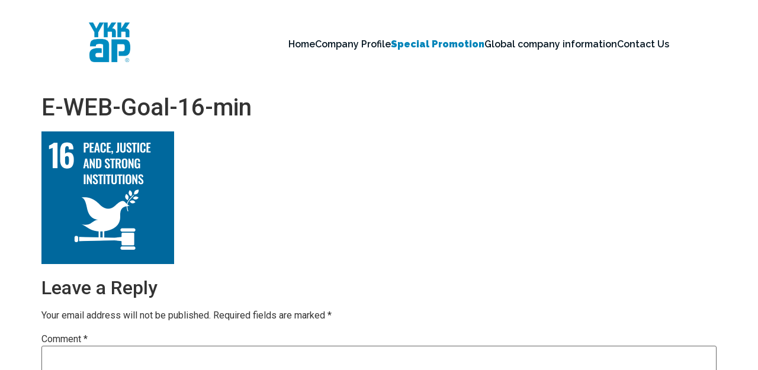

--- FILE ---
content_type: text/css
request_url: https://www.ykkap.com.hk/wp-content/uploads/elementor/css/post-9.css?ver=1765364394
body_size: 243
content:
.elementor-kit-9{--e-global-color-primary:#0084B9;--e-global-color-secondary:#54595F;--e-global-color-text:#7A7A7A;--e-global-color-accent:#61CE70;--e-global-color-2bf9433:#051622;--e-global-color-03874da:#BB410B;--e-global-color-57f1377:#FFFFFF;--e-global-color-77e2e4b:#EFF9FD;--e-global-typography-primary-font-family:"Roboto";--e-global-typography-primary-font-weight:600;--e-global-typography-secondary-font-family:"Roboto Slab";--e-global-typography-secondary-font-weight:400;--e-global-typography-text-font-family:"Roboto";--e-global-typography-text-font-weight:400;--e-global-typography-accent-font-family:"Roboto";--e-global-typography-accent-font-weight:500;--e-global-typography-c99f46f-font-family:"Raleway";--e-global-typography-c99f46f-font-weight:600;--e-global-typography-b3f0c1f-font-family:"Lato";--e-global-typography-b3f0c1f-font-weight:400;--e-global-typography-73b2c61-font-family:"Raleway";--e-global-typography-73b2c61-font-size:40px;--e-global-typography-73b2c61-font-weight:600;--e-global-typography-482fb02-font-family:"Raleway";--e-global-typography-482fb02-font-size:18px;--e-global-typography-482fb02-font-weight:400;}.elementor-section.elementor-section-boxed > .elementor-container{max-width:1140px;}.e-con{--container-max-width:1140px;}.elementor-widget:not(:last-child){margin-block-end:20px;}.elementor-element{--widgets-spacing:20px 20px;}{}h1.entry-title{display:var(--page-title-display);}.site-header{padding-right:48px;padding-left:48px;}.site-header .site-navigation ul.menu li a{color:#051622;}.site-header .site-navigation-toggle i{color:#051622;}.site-header .site-navigation .menu li{font-family:"Raleway", Sans-serif;font-size:16px;font-weight:600;}.site-footer{padding-right:0px;padding-left:0px;background-color:var( --e-global-color-primary );}footer .footer-inner .site-navigation a{color:#FFFFFF;font-family:"Raleway", Sans-serif;font-size:12px;font-weight:500;}.site-footer .copyright p{color:#FFFFFF;font-family:"Raleway", Sans-serif;font-size:12px;font-weight:500;}@media(max-width:1024px){.elementor-section.elementor-section-boxed > .elementor-container{max-width:1024px;}.e-con{--container-max-width:1024px;}}@media(max-width:767px){.elementor-section.elementor-section-boxed > .elementor-container{max-width:767px;}.e-con{--container-max-width:767px;}}

--- FILE ---
content_type: text/css
request_url: https://www.ykkap.com.hk/wp-content/uploads/custom-css-js/1330.css?v=1360
body_size: -19
content:
/******* Do not edit this file *******
Simple Custom CSS and JS - by Silkypress.com
Saved: Dec 08 2022 | 15:24:49 */
main.job_listing {
	font-family: 'Raleway';
	font-style: normal;
}

.single_job_listing {
	min-height: 400px;
}

.single_job_listing .job_description {
	word-wrap: break-word;
}

.single_job_listing .application_button {
	display: none !important;
}

.single_job_listing .job_application {
	display: flex;
	margin: 0 0 3em;
}

.single_job_listing .btn-back {
	border: 1px solid #0084B9;
	padding: 16px 24px;
	color: #0084B9;
	text-decoration: none;
}

.single_job_listing .job-footer {
	margin: 32px 0 42px;
    border-top: 1px solid #808080;
    padding-top: 32px;
}


--- FILE ---
content_type: text/css
request_url: https://www.ykkap.com.hk/wp-content/uploads/custom-css-js/1247.css?v=5692
body_size: -95
content:
/******* Do not edit this file *******
Simple Custom CSS and JS - by Silkypress.com
Saved: Dec 02 2022 | 15:51:52 */
.terms-condition .content-title,
.terms-condition .content-title p {
	margin-bottom: 0 !important;
}

.privacy-policy .content-title,
.privacy-policy .content-title p {
	margin-bottom: 0 !important;
}

.privacy-policy a,
.terms-condition a {
	color: #0084B9 !important;
}

--- FILE ---
content_type: text/css
request_url: https://www.ykkap.com.hk/wp-content/uploads/custom-css-js/1101.css?v=2189
body_size: 4
content:
/******* Do not edit this file *******
Simple Custom CSS and JS - by Silkypress.com
Saved: Dec 02 2022 | 12:31:13 */
.wpforms-container {
	margin: 0 !important;
	max-width: 455px;
}

.wpforms-container .wpforms-field:first-child {
	padding-top: 5px !important;
}

.wpforms-container .wpforms-field input {
	height: 48px !important;
	border: 1px solid #0084B9 !important;
}

.wpforms-container .wpforms-field textarea {
	height: 136px !important;
	padding-top: 12px !important;
	border: 1px solid #0084B9 !important;
}

.wpforms-container .wpforms-form button[type=submit] {
    width: 168px;
    height: 48px;
	background-color: #0084B9 !important;
    color: #FFFFFF !important;
    display: flex;
    justify-content: center;
    align-items: center;
	border: 0 !important;
}

.wpforms-container .wpforms-field-limit-text {
	display: none;
}

.work-with-us-section {
	background-color: #FFFFFF !important;
}

--- FILE ---
content_type: text/css
request_url: https://www.ykkap.com.hk/wp-content/uploads/custom-css-js/959.css?v=7648
body_size: -77
content:
/******* Do not edit this file *******
Simple Custom CSS and JS - by Silkypress.com
Saved: Nov 14 2022 | 16:44:45 */
.section-overlap {
	background: linear-gradient(
		0, 
		#FFFCFC 49.1%, 
		rgba(255, 254, 254, 0.354093) 68.03%, 
		rgba(255, 255, 255, 0) 97.7%);
}

.section-overlap-content {
	background: rgba(255, 255, 255, 0.3);
	backdrop-filter: blur(10px);
}

.section-overlap-content .elementor-widget-container {
	background-color: transparent !important;
}

.section-overlap-content p {
	text-align: justify;
}




--- FILE ---
content_type: text/css
request_url: https://www.ykkap.com.hk/wp-content/uploads/custom-css-js/958.css?v=5976
body_size: 140
content:
/******* Do not edit this file *******
Simple Custom CSS and JS - by Silkypress.com
Saved: Nov 14 2022 | 17:05:18 */
/* Site Header */
.site-branding.show-logo {
	width: 70px;
}


.site-header.dynamic-header {
    width: 100%;
    padding-right: 0;
    padding-left: 0;
    height: 150px;
}

.site-header.dynamic-header .header-inner {
    padding-right: 15px;
    padding-left: 15px;
}

.site-header.dynamic-header .site-navigation .menu {
		gap: 48px;
}
.site-header.dynamic-header .site-navigation .menu li a {
	  padding: 8px 0;
}

.site-navigation-dropdown ul.menu li.current-menu-item a {
		background: #EFF9FD;
}

@media (min-width: 576px) {
    .site-header.dynamic-header .header-inner {
        max-width: initial;
    }
}

@media (min-width: 768px) {
    .site-header.dynamic-header .header-inner {
        padding-right: 24px;
        padding-left: 24px;
    }
    
    .site-header.dynamic-header .header-inner {
        max-width: 100%;
        margin: 0 !important;
    }
}

@media (min-width: 1025px) {
    .site-header.dynamic-header .header-inner {
        padding-right: 150px;
        padding-left: 150px;
    }
}

.site-header:not(.header-stacked) .header-inner .site-branding {
    max-width: none !important;
}

@media (min-width: 767px) {
    .site-header:not(.header-stacked) .header-inner .site-navigation {
        display: none;
    }
}

@media (min-width: 768px) {
    .site-header:not(.header-stacked) .header-inner .site-navigation {
        display: flex;
    }
}

.menu-main-header-container a:focus, .menu-main-header-container a:hover, .menu-main-header-container a:active,
.menu-main-header-container .current-menu-item a {
	color: #0084B9 !important;
}

--- FILE ---
content_type: text/css
request_url: https://www.ykkap.com.hk/wp-content/uploads/custom-css-js/956.css?v=5343
body_size: 88
content:
/******* Do not edit this file *******
Simple Custom CSS and JS - by Silkypress.com
Saved: Nov 17 2022 | 17:27:44 */
/* Site Footer */
.site-footer.dynamic-footer {
	padding-right: 150px;
	padding-left: 150px;
	min-height: 100px;
	display: flex;
	justify-content: center;
	align-items: center;
}

.site-footer .footer-inner {
	max-width: 100%;
}

.site-footer .footer-inner .menu-item:last-child:before {
	content: '|';
	color: #FFFFFF;
	position: absolute;
    left: 0;
    top: 0;
}

.site-footer.footer-has-copyright .footer-inner .site-navigation {
	justify-content: flex-end;
}

.site-footer:not(.footer-stacked) .footer-inner .copyright {
    max-width: 100%;
}

@media (max-width: 1024px) {
	.site-footer.dynamic-footer {
		padding-right: 120px;
		padding-left: 120px;
	}
	
	.site-footer:not(.footer-stacked) .footer-inner .site-navigation {
    max-width: 100%;
	}
	
	.site-footer .footer-inner .copyright p {
		text-align: center;
	}
}


@media (max-width: 920px) {
	.site-footer.dynamic-footer {
		padding: 0 24px;
	}
	
	.site-footer .footer-inner {
		flex-direction: column-reverse !important;
		justify-content: center;
		align-items: center;
	}
}

--- FILE ---
content_type: text/css
request_url: https://www.ykkap.com.hk/wp-content/uploads/custom-css-js/955.css?v=6288
body_size: 192
content:
/******* Do not edit this file *******
Simple Custom CSS and JS - by Silkypress.com
Saved: Dec 13 2022 | 12:10:31 */
/* Company Profile */
.sgd-goals, .sgd-goals p {
	margin-bottom: 0 !important;
}

.company-profile-goals {
	border-bottom: 1px solid #D2D2D2;
	padding: 12px 0;
}

.company-profile-goals:first-child {
	padding-top: 0;
}

.company-profile-goals:last-child {
	border-bottom: none;
}

.company-profile-goals > .elementor-column-gap-narrow .goal-title .first-letter {
	font-size: 28px;
}

.map-item {
	color: #000000;
	font-size: 16px;
	font-weight: 400;
	word-break: break-word;
}

.map-item a {
	color: #0084B9;
}

@media (max-width: 1023px) {
    .company-profile-goals > .elementor-column-gap-narrow .goal-title {
        flex: 0 0 100px;
		display: flex !important;
    }
	
    .company-profile-goals > .elementor-column-gap-narrow .goal-item {
        flex: 0 1 56px;
		min-width: 40px;
		display: flex !important;
    }
	
	.map-item {
		font-size: 14px;
	}
}

@media (max-width: 767px) {
    .company-profile-goals > .elementor-container.elementor-column-gap-narrow {
        flex-wrap: nowrap;
        align-items: center;
    }
	
    .company-profile-goals > .elementor-column-gap-narrow .elementor-column {
		display: none;
    }
}

@media (max-width: 480px) {
	.company-profile-goals > .elementor-column-gap-narrow .goal-title .first-letter {
		font-size: 20px;
	}
	
	.company-profile-goals > .elementor-column-gap-narrow .goal-title .goal-title-text{
		font-size: 12px;
	}
	
    .company-profile-goals > .elementor-column-gap-narrow .goal-title {
        flex: 0 0 80px;
	}
	
    .company-profile-goals > .elementor-column-gap-narrow .goal-item {
		min-width: 40px;
    	flex: 0 0 40px;
    }
}



@media (max-width: 360px) {
	.company-profile-goals > .elementor-column-gap-narrow .goal-title .first-letter {
		font-size: 16px;
	}
	
	.company-profile-goals > .elementor-column-gap-narrow .goal-title .goal-title-text{
		font-size: 10px;
	}
	
    .company-profile-goals > .elementor-column-gap-narrow .goal-title {
        flex: 0 0 70px;
	}
	
    .company-profile-goals > .elementor-column-gap-narrow .goal-item {
		min-width: 35px;
    	flex: 0 0 35px;
    }
}



--- FILE ---
content_type: text/css
request_url: https://www.ykkap.com.hk/wp-content/uploads/custom-css-js/922.css?v=6349
body_size: 218
content:
/******* Do not edit this file *******
Simple Custom CSS and JS - by Silkypress.com
Saved: Nov 14 2022 | 15:57:45 */
/* Class Helpers */
.text-blue {
    color: #0084B9 !important;
}

.text-body {
    color: #051622 !important;
}

/* Coming Soon Styles */
.coming-soon {
    position: relative;
}

@media (min-width: 576px) {
    .coming-soon {
        max-width: 500px;
        margin: 0 auto;
    }
}

@media (min-width: 768px) {
    .coming-soon {
        max-width: 608px;
    }
}

@media (min-width: 992px) {
    .coming-soon {
        max-width: 802px;
    }
}

@media (min-width: 1200px) {
    .coming-soon {
        max-width: 1140px;
    }
}

.coming-soon .elementor-container.elementor-column-gap-default {
    display: flex;
    flex-direction: column;
}

.coming-soon .coming-soon-header {
    width: 100%;
    display: block;
    margin: 40px 0 auto;
}

@media (min-width: 768px) {
    .coming-soon .coming-soon-header {
        margin-top: 100px;
        margin-left: 54px;
    }
}

@media (min-width: 1200px) {
    .coming-soon .coming-soon-header {
        margin-top: 140px;
        margin-left: 40px;
    }
}

.coming-soon-enquiry {
    padding: 15px;
    display: flex;
    flex-direction: column;
    gap: 24px;
}

@media (min-width: 1200px) {
    .coming-soon-enquiry {
        padding: 22px;
        flex-direction: row;
        width: auto;
    }
}

.coming-soon-enquiry .enquiry-header {
    font-family: 'Raleway';
    font-style: normal;
    font-weight: 600;
    font-size: 18px;
    color: #051622;
    margin: 0;
}

.coming-soon-enquiry .enquiry-item {
    margin-bottom: 0;
    font-family: 'Lato';
    font-style: normal;
    font-weight: 700;
    font-size: 14px;
}

@media (min-width: 1200px) {
    .coming-soon-enquiry .enquiry-info:last-child {
        width: 157px;
    }
}

.coming-soon .coming-soon-enquiry-container {
    position: absolute;
    bottom: 0;
    right: 0;
}

--- FILE ---
content_type: text/css
request_url: https://www.ykkap.com.hk/wp-content/uploads/custom-css-js/892.css?v=7644
body_size: 208
content:
/******* Do not edit this file *******
Simple Custom CSS and JS - by Silkypress.com
Saved: Nov 17 2022 | 17:23:49 */
@media (max-width: 1024px) {
	.company-overview .elementor-container {
		flex-wrap: initial;
	}
	
	.content-description  {
		margin-bottom: 0 !important;
	}
}

/* Work with us */
.widget-jobs .job_listings {
	border-top: none;
}

.widget-jobs .job_listings ul li {
	border-bottom: 1px solid #828282;
}

.widget-jobs .job_listings ul li:last-child {
	border-bottom: none;
}

.widget-jobs .job_listings ul li a {
    padding: 13px 0;
	font-size: 18px;
}

.widget-jobs .job_listings ul li a h3 {
	font-weight: 400;
}

.widget-jobs .job_listings ul li a:hover {
    color: #0084B9;
}

.widget-jobs .job_listings ul li a:after {
    content:"\203A";
	position: absolute;
	right: 0;
	font-size: 28px;
}

.widget-jobs .job_listings ul li a:hover {
	background: transparent;
}

.widget-jobs .job_listings ul li a .position {
	padding: 0 15px 0 0 !important;
	width: 100% !important;
}

.widget-jobs .job_listings ul li a .company_logo,
.widget-jobs .job_listings ul li a .location,
.widget-jobs .job_listings ul li a .meta,
.widget-jobs .job_listings .load_more_jobs {
	display: none !important;
}



--- FILE ---
content_type: text/css
request_url: https://www.ykkap.com.hk/wp-content/uploads/custom-css-js/848.css?v=476
body_size: 125
content:
/******* Do not edit this file *******
Simple Custom CSS and JS - by Silkypress.com
Saved: Dec 08 2022 | 14:59:23 */
/* Jobs Page */

.jobs .job_listings {
	min-height: 400px;
}

.jobs .job_filters .search_jobs {
	display: flex;
	background: #FFFFFF;
}

.jobs .job_filters .search_keywords {
	width: 100%
}

.jobs .job_filters .search_keywords input {
	border-color: #0084B9;
}

.jobs .job_filters .search_submit {
	padding-top: 0 !important;
}

.jobs .job_filters input[type="submit"] {
	color: #0084B9;
    border-color: #0084B9;
}

.job_filters input[type="submit"]:hover,
.job_filters input[type="submit"]:active, 
.job_filters input[type="submit"]:visited, 
.job_filters input[type="submit"]:focus {
	background: #0084B930;
}

.job_filters .search_location, 
.job_filters .search_remote_position,
.job_filters .search_categories,
.job_filters .job_types {
	display: none;
}

.job_listings ul li:last-child {
	border-bottom: none;
}

.job_listings ul li a {
	color: #000000;
}

.single_job_listing a {
	color: #0084B9;
}

.single_job_listing input[type="button"] {
	color: #0084B9;
    border-color: #0084B9;
}

.single_job_listing input[type="button"]:hover,
.single_job_listing input[type="button"]:active, 
.single_job_listing input[type="button"]:visited, 
.single_job_listing input[type="button"]:focus {
	background: #0084B930;
}


--- FILE ---
content_type: application/javascript
request_url: https://www.ykkap.com.hk/wp-content/uploads/custom-css-js/1619.js?v=6535
body_size: -76
content:
/******* Do not edit this file *******
Simple Custom CSS and JS - by Silkypress.com
Saved: Dec 02 2022 | 14:38:47 */
jQuery(document).ready(function( $ ){
	
	$(".form-phone-number input").keypress(function (e) {
     	//if the letter is not digit then display error and don't type anything
     	if (e.which != 8 && e.which != 0 && e.which != 43 && (e.which < 48 || e.which > 57)) {
			return false;
    	}
   	});
	
	$(".form-phone-number input").attr({
       "minlength" : 8
    });
});



--- FILE ---
content_type: application/javascript
request_url: https://www.ykkap.com.hk/wp-content/uploads/custom-css-js/1638.js?v=5330
body_size: -25
content:
/******* Do not edit this file *******
Simple Custom CSS and JS - by Silkypress.com
Saved: Dec 08 2022 | 15:15:50 */
jQuery(document).ready(function( $ ){
	$(".job_application").append('<a href="/jobs" class="btn-back">Back to job list</a>');
	$(".job_description").append('<p class="job-footer">' +
								 'Interested parties please email to <a href="mailto:apfh_admin@ykkapfacade.com">apfh_admin@ykkapfacade.com</a> ' +
								 'with your resume and required treatment. If you have any questions, you can contact us by email.' +
								 '</p>');
});

